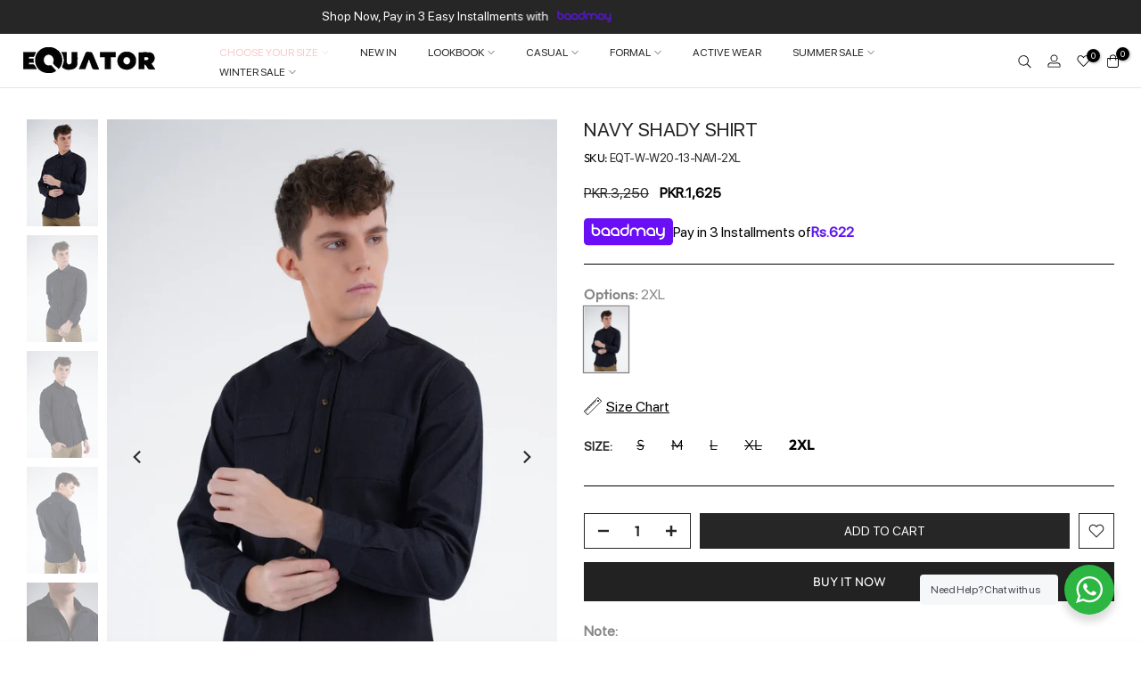

--- FILE ---
content_type: text/html; charset=utf-8
request_url: https://equatorstores.com/products/eqt-ts-sf21-21009-olive?view=a-configs
body_size: 5629
content:

<div id="theme-configs"><section id="shopify-section-template--20438612541684__main-qv" class="shopify-section t4s-section t4s-section-main t4s-section-main-product t4s_tp_flickity t4s-section-admn-fixed"><link href="//equatorstores.com/cdn/shop/t/43/assets/pre_flickityt4s.min.css?v=80452565481494416591759907661" rel="stylesheet" type="text/css" media="all" />
  <link href="//equatorstores.com/cdn/shop/t/43/assets/slider-settings.css?v=46721434436777892401759907661" rel="stylesheet" type="text/css" media="all" />
  <link href="//equatorstores.com/cdn/shop/t/43/assets/main-product.css?v=144722079762151494321759907661" rel="stylesheet" type="text/css" media="all" />
  <link href="//equatorstores.com/cdn/shop/t/43/assets/qv-product.css?v=61730956059818974521759907661" rel="stylesheet" type="text/css" media="all" />
  <style>.t4s-drawer[aria-hidden=false] { z-index: 2000; }</style>
  
  <div class="t4s-container- t4s-product-quick-view t4s-product-media__without_thumbnails t4s-product-thumb-size__">
    <div data-product-featured='{"id":"6972913746098", "disableSwatch":false, "media": true,"enableHistoryState": false, "formID": "#product-form-6972913746098template--20438612541684__main-qv", "removeSoldout":false, "changeVariantByImg":true, "isNoPick":false,"hasSoldoutUnavailable":true,"enable_zoom_click_mb":null,"main_click":"null","canMediaGroup":false,"isGrouped":false,"available":false, "customBadge":null, "customBadgeHandle":null,"dateStart":1629787360, "compare_at_price":165000,"price":82500, "isPreoder":false, "showFirstMedia":false }' class="t4s-row t4s-row__product is-zoom-type__" data-t4s-zoom-main>
      <div class="t4s-col-md-6 t4s-col-12 t4s-col-item t4s-product__media-wrapper"><link href="//equatorstores.com/cdn/shop/t/43/assets/slider-settings.css?v=46721434436777892401759907661" rel="stylesheet" type="text/css" media="all" />
            <div class="t4s-row t4s-g-0 t4s-gx-10 t4s-gx-lg-20">
              <div data-product-single-media-group class="t4s-col-12 t4s-col-item">
                <div data-t4s-gallery- data-main-media data-t4s-thumb-true class="t4s-row t4s-g-0 t4s-slide-eff-fade flickityt4s t4s_ratioadapt t4s_position_8 t4s_cover t4s-flicky-slider  t4s-slider-btn-true t4s-slider-btn-style-outline t4s-slider-btn-round t4s-slider-btn-small t4s-slider-btn-cl-dark t4s-slider-btn-vi-always t4s-slider-btn-hidden-mobile-false" data-flickityt4s-js='{"t4sid": "template--20438612541684__main-qv", "status": true, "checkVisibility": false, "cellSelector": "[data-main-slide]:not(.is--media-hide)","isFilter":false,"imagesLoaded": 0,"adaptiveHeight": 1, "contain": 1, "groupCells": "100%", "dragThreshold" : 6, "cellAlign": "left","wrapAround": true,"prevNextButtons": true,"percentPosition": 1,"pageDots": false, "autoPlay" : 0, "pauseAutoPlayOnHover" : true }'><div data-product-single-media-wrapper data-main-slide class="t4s-col-12 t4s-col-item t4s-product__media-item " data-media-id="22856686436530" data-nt-media-id="template--20438612541684__main-qv-22856686436530" data-media-type="image" data-grname="" data-grpvl="">
	<div data-t4s-gallery--open class="t4s_ratio t4s-product__media is-pswp-disable" style="--aspect-ratioapt:0.6666666666666666;--mw-media:2000px">
		<noscript><img src="//equatorstores.com/cdn/shop/products/EQT-TS-SF21-21009-OLIVE_2.jpg?v=1755096895&amp;width=720" alt="&quot;Confidence T-Shirt &quot; Equator" srcset="//equatorstores.com/cdn/shop/products/EQT-TS-SF21-21009-OLIVE_2.jpg?v=1755096895&amp;width=288 288w, //equatorstores.com/cdn/shop/products/EQT-TS-SF21-21009-OLIVE_2.jpg?v=1755096895&amp;width=576 576w" width="720" height="1080" loading="lazy" class="t4s-img-noscript" sizes="(min-width: 1500px) 1500px, (min-width: 750px) calc((100vw - 11.5rem) / 2), calc(100vw - 4rem)"></noscript>
	   <img data-master="//equatorstores.com/cdn/shop/products/EQT-TS-SF21-21009-OLIVE_2.jpg?v=1755096895" class="lazyloadt4s t4s-lz--fadeIn" data-src="//equatorstores.com/cdn/shop/products/EQT-TS-SF21-21009-OLIVE_2.jpg?v=1755096895&width=1" data-widths="[100,200,400,600,700,800,900,1000,1200,1400,1600]" data-optimumx="2" data-sizes="auto" src="data:image/svg+xml,%3Csvg%20viewBox%3D%220%200%202000%203000%22%20xmlns%3D%22http%3A%2F%2Fwww.w3.org%2F2000%2Fsvg%22%3E%3C%2Fsvg%3E" width="2000" height="3000" alt="&quot;Confidence T-Shirt &quot; Equator">
	   <span class="lazyloadt4s-loader"></span>
	</div>
</div><div data-product-single-media-wrapper data-main-slide class="t4s-col-12 t4s-col-item t4s-product__media-item " data-media-id="22856686370994" data-nt-media-id="template--20438612541684__main-qv-22856686370994" data-media-type="image" data-grname="" data-grpvl="">
	<div data-t4s-gallery--open class="t4s_ratio t4s-product__media is-pswp-disable" style="--aspect-ratioapt:0.6666666666666666;--mw-media:2000px">
		<noscript><img src="//equatorstores.com/cdn/shop/products/EQT-TS-SF21-21009-OLIVE_1.jpg?v=1755096895&amp;width=720" alt="&quot;Confidence T-Shirt &quot; Equator" srcset="//equatorstores.com/cdn/shop/products/EQT-TS-SF21-21009-OLIVE_1.jpg?v=1755096895&amp;width=288 288w, //equatorstores.com/cdn/shop/products/EQT-TS-SF21-21009-OLIVE_1.jpg?v=1755096895&amp;width=576 576w" width="720" height="1080" loading="lazy" class="t4s-img-noscript" sizes="(min-width: 1500px) 1500px, (min-width: 750px) calc((100vw - 11.5rem) / 2), calc(100vw - 4rem)"></noscript>
	   <img data-master="//equatorstores.com/cdn/shop/products/EQT-TS-SF21-21009-OLIVE_1.jpg?v=1755096895" class="lazyloadt4s t4s-lz--fadeIn" data-src="//equatorstores.com/cdn/shop/products/EQT-TS-SF21-21009-OLIVE_1.jpg?v=1755096895&width=1" data-widths="[100,200,400,600,700,800,900,1000,1200,1400,1600]" data-optimumx="2" data-sizes="auto" src="data:image/svg+xml,%3Csvg%20viewBox%3D%220%200%202000%203000%22%20xmlns%3D%22http%3A%2F%2Fwww.w3.org%2F2000%2Fsvg%22%3E%3C%2Fsvg%3E" width="2000" height="3000" alt="&quot;Confidence T-Shirt &quot; Equator">
	   <span class="lazyloadt4s-loader"></span>
	</div>
</div><div data-product-single-media-wrapper data-main-slide class="t4s-col-12 t4s-col-item t4s-product__media-item " data-media-id="22856686403762" data-nt-media-id="template--20438612541684__main-qv-22856686403762" data-media-type="image" data-grname="" data-grpvl="">
	<div data-t4s-gallery--open class="t4s_ratio t4s-product__media is-pswp-disable" style="--aspect-ratioapt:0.6666666666666666;--mw-media:2000px">
		<noscript><img src="//equatorstores.com/cdn/shop/products/EQT-TS-SF21-21009-OLIVE_3.jpg?v=1755096895&amp;width=720" alt="&quot;Confidence T-Shirt &quot; Equator" srcset="//equatorstores.com/cdn/shop/products/EQT-TS-SF21-21009-OLIVE_3.jpg?v=1755096895&amp;width=288 288w, //equatorstores.com/cdn/shop/products/EQT-TS-SF21-21009-OLIVE_3.jpg?v=1755096895&amp;width=576 576w" width="720" height="1080" loading="lazy" class="t4s-img-noscript" sizes="(min-width: 1500px) 1500px, (min-width: 750px) calc((100vw - 11.5rem) / 2), calc(100vw - 4rem)"></noscript>
	   <img data-master="//equatorstores.com/cdn/shop/products/EQT-TS-SF21-21009-OLIVE_3.jpg?v=1755096895" class="lazyloadt4s t4s-lz--fadeIn" data-src="//equatorstores.com/cdn/shop/products/EQT-TS-SF21-21009-OLIVE_3.jpg?v=1755096895&width=1" data-widths="[100,200,400,600,700,800,900,1000,1200,1400,1600]" data-optimumx="2" data-sizes="auto" src="data:image/svg+xml,%3Csvg%20viewBox%3D%220%200%202000%203000%22%20xmlns%3D%22http%3A%2F%2Fwww.w3.org%2F2000%2Fsvg%22%3E%3C%2Fsvg%3E" width="2000" height="3000" alt="&quot;Confidence T-Shirt &quot; Equator">
	   <span class="lazyloadt4s-loader"></span>
	</div>
</div></div>
                <div data-product-single-badge data-sort="sale,new,soldout,preOrder,custom" class="t4s-single-product-badge lazyloadt4s t4s-pa t4s-pe-none t4s-op-0" data-rendert4s="css://equatorstores.com/cdn/shop/t/43/assets/single-pr-badge.css?v=8070179643820959801759907661"></div>
              </div></div></div>
      <div data-t4s-zoom-info class="t4s-col-md-6 t4s-col-12 t4s-col-item t4s-product__info-wrapper t4s-pr">
        <div id="product-zoom-template--20438612541684__main-qv" class="t4s-product__zoom-wrapper"></div>
        <div id="ProductInfo-template--template--20438612541684__main-qv__main" data-t4s-scroll-me class="t4s-product__info-container t4s-op-0 t4s-current-scrollbar"><h1 class="t4s-product__title" style="--title-family:var(--font-family-1);--title-style:none;--title-size:16px;--title-weight:600;--title-line-height:1;--title-spacing:0px;--title-color:#222222;--title-color-hover:#56cfe1;" ><a href="/products/eqt-ts-sf21-21009-olive">&quot;Confidence T-Shirt &quot;</a></h1><div class="t4s-product__price-review" style="--price-size:22px;--price-weight:400;--price-color:#696969;--price-sale-color:#ec0101;">
<div class="t4s-product-price"data-pr-price data-product-price data-saletype="0" ><del>PKR.1,650</del> <ins>PKR.825</ins>
</div><a href="#t4s-tab-reviewtemplate--20438612541684__main-qv" class="t4s-product__review t4s-d-inline-block"><div class="review-widget"><ryviu-widget-total reviews_data="" product_id="6972913746098" handle="eqt-ts-sf21-21009-olive"></ryviu-widget-total></div></a></div><div class="t4s-product__policies t4s-rte" data-product-policies><a href="/policies/shipping-policy">Shipping</a> calculated at checkout.
</div><style>
                  product-description .t4s-hidden{
                    display:none;
                  }
                  product-description .t4s-product__description{
                    transition: all .25s ease;
                  }
                  product-description.is--less .t4s-rl-text{
                    display: block;
                  }
                  product-description.is--less .t4s-rm-text{
                    display: none;
                  }
                  product-description.is--less .t4s-full-des{
                    display: block;
                  }
                  product-description.is--less .t4s-short-des{
                    display: none;
                  }
                </style><div class="t4s-product-info__item t4s-product__description">
                      <div class="t4s-rte">
                        <p>Go kalles this summer with this vintage navy and white striped v-neck t-shirt from the Nike. Perfect for pairing with denim and white kicks for a stylish kalles vibe.</p>
                      </div>
                    </div><script type="text/javascript">
                  // product description - readmore
                  class ProductDescription extends HTMLElement{
                    constructor(){
                      super();
                      this.lm_btn = this.querySelector('.t4s-pr-des-rm');
                      if(!this.lm_btn) return;
                      
                      this.lm_btn.addEventListener('click',()=>{
                        this.classList.toggle('is--less');
                      })
                    }
                  }
                  customElements.define('product-description',ProductDescription);
                </script><div class="t4s-product-form__variants is-no-pick__false  is-remove-soldout-false is-btn-full-width__false is-btn-atc-txt-3 is-btn-ck-txt-3 is--fist-ratio-false" style=" --wishlist-color: #222222;--wishlist-hover-color: #56cfe1;--wishlist-active-color: #e81e1e;--compare-color: #222222;--compare-hover-color: #56cfe1;--compare-active-color: #222222;" >
  <div data-callBackVariant id="t4s-callBackVariantproduct-form-6972913746098template--20438612541684__main-qv"><form method="post" action="/cart/add" id="product-form-6972913746098template--20438612541684__main-qv" accept-charset="UTF-8" class="t4s-form__product has--form__swatch is--main-sticky" enctype="multipart/form-data" data-productid="6972913746098" novalidate="novalidate" data-type="add-to-cart-form" data-disable-swatch="false"><input type="hidden" name="form_type" value="product" /><input type="hidden" name="utf8" value="✓" /><link href="//equatorstores.com/cdn/shop/t/43/assets/swatch.css?v=17053585116627706871759907661" rel="stylesheet" type="text/css" media="all" />
        <select name="id" id="product-select-6972913746098template--20438612541684__main-qv" class="t4s-product__select t4s-d-none"><option value="40800471580850" data-mdid="null" data-incoming="false" data-inventoryQuantity="0" data-inventoryPolicy="deny" data-nextIncomingDate="" class="is--sold-out">S</option><option value="40800471613618" data-mdid="null" data-incoming="false" data-inventoryQuantity="0" data-inventoryPolicy="deny" data-nextIncomingDate="" class="is--sold-out">M</option><option value="40800471646386" data-mdid="null" data-incoming="false" data-inventoryQuantity="0" data-inventoryPolicy="deny" data-nextIncomingDate="" class="is--sold-out">L</option><option value="40800471679154" data-mdid="null" data-incoming="false" data-inventoryQuantity="0" data-inventoryPolicy="deny" data-nextIncomingDate="" class="is--sold-out">XL</option></select>

        <div class="t4s-swatch t4s-color-mode__color is-sw-cl__round t4s-color-size__medium t4s-selector-mode__circle"><div data-swatch-option data-id="0" class="t4s-swatch__option is-t4s-name__size">
                <h4 class="t4s-swatch__title"><span>Size: <span data-current-value class="t4s-dib t4s-swatch__current">S</span></span></h4>
                <div class="t4s-swatch__list"><div data-swatch-item class="t4s-swatch__item is--selected" data-value="S">S</div><div data-swatch-item class="t4s-swatch__item" data-value="M">M</div><div data-swatch-item class="t4s-swatch__item" data-value="L">L</div><div data-swatch-item class="t4s-swatch__item" data-value="XL">XL</div></div>
              </div></div><link href="//equatorstores.com/cdn/shop/t/43/assets/button-style.css?v=14170491694111950561759907661" rel="stylesheet" type="text/css" media="all" />
      <link href="//equatorstores.com/cdn/shop/t/43/assets/custom-effect.css?v=95852894293946033061759907661" rel="stylesheet" media="print" onload="this.media='all'"><div class="t4s-product-form__buttons" style="--pr-btn-round:40px;">
        <div class="t4s-d-flex t4s-flex-wrap"><input type="hidden" name="quantity" value="1"><!-- render t4s_wis_cp.liquid --><a href="/products/eqt-ts-sf21-21009-olive" data-tooltip="top" data-id="6972913746098" rel="nofollow" class="t4s-product-form__btn t4s-pr-wishlist" data-action-wishlist><span class="t4s-svg-pr-icon"><svg viewBox="0 0 24 24"><use xlink:href="#t4s-icon-wis"></use></svg></span><span class="t4s-text-pr">Add to Wishlist</span></a><button data-animation-atc='{ "ani":"t4s-ani-tada","time":6000 }' type="submit" name="add" data-atc-form class="t4s-product-form__submit t4s-btn t4s-btn-base t4s-btn-style-default t4s-btn-color-primary t4s-w-100 t4s-justify-content-center  t4s-btn-effect-sweep-to-bottom t4s-btn-loading__svg" aria-disabled="true" disabled="disabled"><span class="t4s-btn-atc_text">Out of stock</span>
              <span class="t4s-loading__spinner" hidden>
                <svg width="16" height="16" hidden class="t4s-svg-spinner" focusable="false" role="presentation" viewBox="0 0 66 66" xmlns="http://www.w3.org/2000/svg"><circle class="t4s-path" fill="none" stroke-width="6" cx="33" cy="33" r="30"></circle></svg>
              </span>
            </button></div><button data-class="t4s-mfp-btn-close-inline" data-id="t4s-pr-popup__notify-stock" data-storageid="notify-stock40800471580850" data-mfp-src data-open-mfp-ajax class="t4s-pr__notify-stock" type="button" data-notify-stock-btn data-variant-id="40800471580850" data-root-url="/">Notify Me When Available</button></div><input type="hidden" name="product-id" value="6972913746098" /><input type="hidden" name="section-id" value="template--20438612541684__main-qv" /></form><script type="application/json" class="pr_variants_json">[{"id":40800471580850,"title":"S","option1":"S","option2":null,"option3":null,"sku":"EQT-TS-SF21-21009-OLIVE-S","requires_shipping":true,"taxable":true,"featured_image":null,"available":false,"name":"\"Confidence T-Shirt \" - S","public_title":"S","options":["S"],"price":82500,"weight":100,"compare_at_price":165000,"inventory_management":"shopify","barcode":"109723","requires_selling_plan":false,"selling_plan_allocations":[]},{"id":40800471613618,"title":"M","option1":"M","option2":null,"option3":null,"sku":"EQT-TS-SF21-21009-OLIVE-M","requires_shipping":true,"taxable":true,"featured_image":null,"available":false,"name":"\"Confidence T-Shirt \" - M","public_title":"M","options":["M"],"price":82500,"weight":100,"compare_at_price":165000,"inventory_management":"shopify","barcode":"109724","requires_selling_plan":false,"selling_plan_allocations":[]},{"id":40800471646386,"title":"L","option1":"L","option2":null,"option3":null,"sku":"EQT-TS-SF21-21009-OLIVE-L","requires_shipping":true,"taxable":true,"featured_image":null,"available":false,"name":"\"Confidence T-Shirt \" - L","public_title":"L","options":["L"],"price":82500,"weight":100,"compare_at_price":165000,"inventory_management":"shopify","barcode":"109725","requires_selling_plan":false,"selling_plan_allocations":[]},{"id":40800471679154,"title":"XL","option1":"XL","option2":null,"option3":null,"sku":"EQT-TS-SF21-21009-OLIVE-XL","requires_shipping":true,"taxable":true,"featured_image":null,"available":false,"name":"\"Confidence T-Shirt \" - XL","public_title":"XL","options":["XL"],"price":82500,"weight":100,"compare_at_price":165000,"inventory_management":"shopify","barcode":"109726","requires_selling_plan":false,"selling_plan_allocations":[]}]</script>
      <script type="application/json" class="pr_options_json">[{"name":"Size","position":1,"values":["S","M","L","XL"]}]</script><link href="//equatorstores.com/cdn/shop/t/43/assets/ani-atc.min.css?v=133055140748028101731759907661" rel="stylesheet" media="print" onload="this.media='all'"></div>
</div><div class="t4s-extra-link" ><a class="t4s-ch" data-no-instant rel="nofollow" href="/products/eqt-ts-sf21-21009-olive" data-class="t4s-mfp-btn-close-inline" data-id="t4s-pr-popup__contact" data-storageid="contact_product6972913746098" data-open-mfp-ajax data-style="max-width:570px" data-mfp-src="/products/eqt-ts-sf21-21009-olive/?section_id=ajax_popup" data-phone='true'>Ask a Question</a></div><div class="t4s-product_meta" ><div class="t4s-option-wrapper">Size: <span class="t4s-productMeta__value t4s-option-value t4s-csecondary t4s-dib">S, M, L, XL</span></div><div class="t4s-sku-wrapper" data-product-sku>SKU: <span class="t4s-productMeta__value t4s-sku-value t4s-csecondary" data-product__sku-number>EQT-TS-SF21-21009-OLIVE-S</span></div><div data-product-available class="t4s-available-wrapper">Availability: <span class="t4s-productMeta__value t4s-available-value">
                    <span data-available-status class="t4s-available-status t4s-csecondary t4s-dib  t4s-dn">
                      <span data-instock-status class="">In Stock</span>
                      <span data-preorder-status class="t4s-dn">Pre order</span>
                    </span>
                    <span data-soldout-status class="t4s-soldout-status t4s-csecondary t4s-dib">Out of stock</span>
                    </span></div></div><div class="t4s-product_social-share t4s-text-start" ><link href="//equatorstores.com/cdn/shop/t/43/assets/icon-social.css?v=76950054417889237641759907661" rel="stylesheet" type="text/css" media="all" />
                  <div class="t4s-product__social t4s-socials-block t4s-setts-color-true social-main-qv-6" style="--cl:#222222;--bg-cl:#56cfe1;--mgb: px;--mgb-mb: px; --bd-radius:0px;"><div class="t4s-socials t4s-socials-style-1 t4s-socials-size-extra_small t4s-setts-color-true t4s-row t4s-gx-md-20 t4s-gy-md-5 t4s-gx-6 t4s-gy-2"><div class="t4s-col-item t4s-col-auto">
     <a title='Share on Facebook' data-no-instant rel="noopener noreferrer nofollow" href="https://www.facebook.com/sharer/sharer.php?u=https://equatorstores.com/products/eqt-ts-sf21-21009-olive" target="_blank" class="facebook" data-tooltip="top"><svg class=" t4s-icon-facebook" role="presentation" viewBox="0 0 320 512"><path d="M279.14 288l14.22-92.66h-88.91v-60.13c0-25.35 12.42-50.06 52.24-50.06h40.42V6.26S260.43 0 225.36 0c-73.22 0-121.08 44.38-121.08 124.72v70.62H22.89V288h81.39v224h100.17V288z"/></svg></a>
    </div><div class="t4s-col-item t4s-col-auto">
          <a title='Share on Pinterest' data-no-instant rel="noopener noreferrer nofollow" href="http://pinterest.com/pin/create/button/?url=https://equatorstores.com/products/eqt-ts-sf21-21009-olive&amp;media=http://equatorstores.com/cdn/shop/products/EQT-TS-SF21-21009-OLIVE_2.jpg?crop=center&height=1024&v=1755096895&width=1024&amp;description=%22Confidence%20T-Shirt%20%22" target="_blank" class="pinterest" data-tooltip="top"><svg class=" t4s-icon-pinterest" role="presentation" viewBox="0 0 384 512"><path d="M204 6.5C101.4 6.5 0 74.9 0 185.6 0 256 39.6 296 63.6 296c9.9 0 15.6-27.6 15.6-35.4 0-9.3-23.7-29.1-23.7-67.8 0-80.4 61.2-137.4 140.4-137.4 68.1 0 118.5 38.7 118.5 109.8 0 53.1-21.3 152.7-90.3 152.7-24.9 0-46.2-18-46.2-43.8 0-37.8 26.4-74.4 26.4-113.4 0-66.2-93.9-54.2-93.9 25.8 0 16.8 2.1 35.4 9.6 50.7-13.8 59.4-42 147.9-42 209.1 0 18.9 2.7 37.5 4.5 56.4 3.4 3.8 1.7 3.4 6.9 1.5 50.4-69 48.6-82.5 71.4-172.8 12.3 23.4 44.1 36 69.3 36 106.2 0 153.9-103.5 153.9-196.8C384 71.3 298.2 6.5 204 6.5z"/></svg></a>
        </div><div class="t4s-col-item t4s-col-auto">
          <a title='Share on Email' data-no-instant rel="noopener noreferrer nofollow" href="mailto:?subject=%22Confidence%20T-Shirt%20%22&amp;body=https://equatorstores.com/products/eqt-ts-sf21-21009-olive" target="_blank" class="email" data-tooltip="top"><svg class=" t4s-icon-mail" role="presentation" viewBox="0 0 512 512"><path d="M464 64C490.5 64 512 85.49 512 112C512 127.1 504.9 141.3 492.8 150.4L275.2 313.6C263.8 322.1 248.2 322.1 236.8 313.6L19.2 150.4C7.113 141.3 0 127.1 0 112C0 85.49 21.49 64 48 64H464zM217.6 339.2C240.4 356.3 271.6 356.3 294.4 339.2L512 176V384C512 419.3 483.3 448 448 448H64C28.65 448 0 419.3 0 384V176L217.6 339.2z"/></svg></a>
        </div></div>

</div></div></div>
      </div>
    </div> 
  </div></section><section id="shopify-section-template--20438612541684__main-qs" class="shopify-section t4s-section t4s-section-main t4s-section-main-product t4s-section-admn-fixed"><link href="//equatorstores.com/cdn/shop/t/43/assets/qs-product.css?v=50939258268664603201759907661" rel="stylesheet" type="text/css" media="all" />

<div class="t4s-product-quick-shop" data-product-featured='{"id":"6972913746098", "isQuickShopForm": true, "disableSwatch":false, "media": true,"enableHistoryState": false, "formID": "#product-form-6972913746098template--20438612541684__main-qs", "removeSoldout":false, "changeVariantByImg":true, "isNoPick":false,"hasSoldoutUnavailable":true,"enable_zoom_click_mb":false,"main_click":"none","canMediaGroup":false,"isGrouped":false,"hasIsotope":false,"available":false, "customBadge":null, "customBadgeHandle":null,"dateStart":1629787360, "compare_at_price":165000,"price":82500, "isPreoder":false }'>
    <div class="t4s-product-qs-inner"><h1 class="t4s-product-qs__title" style="--title-family:var(--font-family-1);--title-style:none;--title-size:16px;--title-weight:600;--title-line-height:1;--title-spacing:0px;--title-color:#222222;--title-color-hover:#56cfe1;" ><a href="/products/eqt-ts-sf21-21009-olive">"Confidence T-Shirt "</a></h1><div class="t4s-product-qs__price" style="--price-size:22px;--price-weight:400;--price-color:#696969;--price-sale-color:#ec0101;">
<div class="t4s-product-price"data-pr-price data-product-price data-saletype="2" ><del>PKR.1,650</del> <ins>PKR.825</ins>
 <span class="t4s-badge-price">SAVE PKR.825</span>
</div></div><div class="t4s-product-form__variants is-no-pick__false  is-remove-soldout-false is-btn-full-width__ is-btn-atc-txt-3 is-btn-ck-txt-3 is--fist-ratio-false" style=" --wishlist-color: #222222;--wishlist-hover-color: #56cfe1;--wishlist-active-color: #e81e1e;--compare-color: #222222;--compare-hover-color: #56cfe1;--compare-active-color: #222222;" >
  <div data-callBackVariant id="t4s-callBackVariantproduct-form-6972913746098template--20438612541684__main-qs"><form method="post" action="/cart/add" id="product-form-6972913746098template--20438612541684__main-qs" accept-charset="UTF-8" class="t4s-form__product has--form__swatch is--main-sticky" enctype="multipart/form-data" data-productid="6972913746098" novalidate="novalidate" data-type="add-to-cart-form" data-disable-swatch="false"><input type="hidden" name="form_type" value="product" /><input type="hidden" name="utf8" value="✓" /><link href="//equatorstores.com/cdn/shop/t/43/assets/swatch.css?v=17053585116627706871759907661" rel="stylesheet" type="text/css" media="all" />
        <select name="id" id="product-select-6972913746098template--20438612541684__main-qs" class="t4s-product__select t4s-d-none"><option value="40800471580850" data-mdid="null" data-incoming="false" data-inventoryQuantity="0" data-inventoryPolicy="deny" data-nextIncomingDate="" class="is--sold-out">S</option><option value="40800471613618" data-mdid="null" data-incoming="false" data-inventoryQuantity="0" data-inventoryPolicy="deny" data-nextIncomingDate="" class="is--sold-out">M</option><option value="40800471646386" data-mdid="null" data-incoming="false" data-inventoryQuantity="0" data-inventoryPolicy="deny" data-nextIncomingDate="" class="is--sold-out">L</option><option value="40800471679154" data-mdid="null" data-incoming="false" data-inventoryQuantity="0" data-inventoryPolicy="deny" data-nextIncomingDate="" class="is--sold-out">XL</option></select>

        <div class="t4s-swatch t4s-color-mode__variant_image t4s-color-size__large t4s-selector-mode__block"><div data-swatch-option data-id="0" class="t4s-swatch__option is-t4s-name__size">
                <h4 class="t4s-swatch__title"><span>Size: <span data-current-value class="t4s-dib t4s-swatch__current">S</span></span></h4>
                <div class="t4s-swatch__list"><div data-swatch-item class="t4s-swatch__item is--selected" data-value="S">S</div><div data-swatch-item class="t4s-swatch__item" data-value="M">M</div><div data-swatch-item class="t4s-swatch__item" data-value="L">L</div><div data-swatch-item class="t4s-swatch__item" data-value="XL">XL</div></div>
              </div></div><link href="//equatorstores.com/cdn/shop/t/43/assets/button-style.css?v=14170491694111950561759907661" rel="stylesheet" type="text/css" media="all" />
      <link href="//equatorstores.com/cdn/shop/t/43/assets/custom-effect.css?v=95852894293946033061759907661" rel="stylesheet" media="print" onload="this.media='all'"><div class="t4s-product-form__buttons" style="--pr-btn-round:40px;">
        <div class="t4s-d-flex t4s-flex-wrap"><input type="hidden" name="quantity" value="1"><!-- render t4s_wis_cp.liquid --><a href="/products/eqt-ts-sf21-21009-olive" data-tooltip="top" data-id="6972913746098" rel="nofollow" class="t4s-product-form__btn t4s-pr-wishlist" data-action-wishlist><span class="t4s-svg-pr-icon"><svg viewBox="0 0 24 24"><use xlink:href="#t4s-icon-wis"></use></svg></span><span class="t4s-text-pr">Add to Wishlist</span></a><button data-animation-atc='{ "ani":"t4s-ani-shake","time":3000 }' type="submit" name="add" data-atc-form class="t4s-product-form__submit t4s-btn t4s-btn-base t4s-btn-style-default t4s-btn-color-primary t4s-w-100 t4s-justify-content-center  t4s-btn-effect-sweep-to-top t4s-btn-loading__svg" aria-disabled="true" disabled="disabled"><span class="t4s-btn-atc_text">Out of stock</span>
              <span class="t4s-loading__spinner" hidden>
                <svg width="16" height="16" hidden class="t4s-svg-spinner" focusable="false" role="presentation" viewBox="0 0 66 66" xmlns="http://www.w3.org/2000/svg"><circle class="t4s-path" fill="none" stroke-width="6" cx="33" cy="33" r="30"></circle></svg>
              </span>
            </button></div><button data-class="t4s-mfp-btn-close-inline" data-id="t4s-pr-popup__notify-stock" data-storageid="notify-stock40800471580850" data-mfp-src data-open-mfp-ajax class="t4s-pr__notify-stock" type="button" data-notify-stock-btn data-variant-id="40800471580850" data-root-url="/">Notify Me When Available</button></div><input type="hidden" name="product-id" value="6972913746098" /><input type="hidden" name="section-id" value="template--20438612541684__main-qs" /></form><script type="application/json" class="pr_variants_json">[{"id":40800471580850,"title":"S","option1":"S","option2":null,"option3":null,"sku":"EQT-TS-SF21-21009-OLIVE-S","requires_shipping":true,"taxable":true,"featured_image":null,"available":false,"name":"\"Confidence T-Shirt \" - S","public_title":"S","options":["S"],"price":82500,"weight":100,"compare_at_price":165000,"inventory_management":"shopify","barcode":"109723","requires_selling_plan":false,"selling_plan_allocations":[]},{"id":40800471613618,"title":"M","option1":"M","option2":null,"option3":null,"sku":"EQT-TS-SF21-21009-OLIVE-M","requires_shipping":true,"taxable":true,"featured_image":null,"available":false,"name":"\"Confidence T-Shirt \" - M","public_title":"M","options":["M"],"price":82500,"weight":100,"compare_at_price":165000,"inventory_management":"shopify","barcode":"109724","requires_selling_plan":false,"selling_plan_allocations":[]},{"id":40800471646386,"title":"L","option1":"L","option2":null,"option3":null,"sku":"EQT-TS-SF21-21009-OLIVE-L","requires_shipping":true,"taxable":true,"featured_image":null,"available":false,"name":"\"Confidence T-Shirt \" - L","public_title":"L","options":["L"],"price":82500,"weight":100,"compare_at_price":165000,"inventory_management":"shopify","barcode":"109725","requires_selling_plan":false,"selling_plan_allocations":[]},{"id":40800471679154,"title":"XL","option1":"XL","option2":null,"option3":null,"sku":"EQT-TS-SF21-21009-OLIVE-XL","requires_shipping":true,"taxable":true,"featured_image":null,"available":false,"name":"\"Confidence T-Shirt \" - XL","public_title":"XL","options":["XL"],"price":82500,"weight":100,"compare_at_price":165000,"inventory_management":"shopify","barcode":"109726","requires_selling_plan":false,"selling_plan_allocations":[]}]</script>
      <script type="application/json" class="pr_options_json">[{"name":"Size","position":1,"values":["S","M","L","XL"]}]</script><link href="//equatorstores.com/cdn/shop/t/43/assets/ani-atc.min.css?v=133055140748028101731759907661" rel="stylesheet" media="print" onload="this.media='all'"></div>
</div></div>
</div></section></div>


--- FILE ---
content_type: text/html; charset=utf-8
request_url: https://equatorstores.com/?section_id=mini_cart
body_size: 12101
content:
<div id="shopify-section-mini_cart" class="shopify-section"><link href="//equatorstores.com/cdn/shop/t/43/assets/button-style.css?v=14170491694111950561759907661" rel="stylesheet" type="text/css" media="all" />
<link href="//equatorstores.com/cdn/shop/t/43/assets/custom-effect.css?v=95852894293946033061759907661" rel="stylesheet" media="print" onload="this.media='all'"><svg class="t4s-d-none">
<symbol id="icon-cart-remove" viewBox="0 0 24 24" stroke="currentColor" fill="none" stroke-linecap="round" stroke-linejoin="round">
  <polyline points="3 6 5 6 21 6"></polyline><path d="M19 6v14a2 2 0 0 1-2 2H7a2 2 0 0 1-2-2V6m3 0V4a2 2 0 0 1 2-2h4a2 2 0 0 1 2 2v2"></path><line x1="10" y1="11" x2="10" y2="17"></line><line x1="14" y1="11" x2="14" y2="17"></line>
</symbol>
<symbol id="icon-cart-edit" viewBox="0 0 24 24" stroke="currentColor" fill="none" stroke-linecap="round" stroke-linejoin="round">
  <path d="M11 4H4a2 2 0 0 0-2 2v14a2 2 0 0 0 2 2h14a2 2 0 0 0 2-2v-7"></path><path d="M18.5 2.5a2.121 2.121 0 0 1 3 3L12 15l-4 1 1-4 9.5-9.5z"></path>
</symbol>
<symbol id="icon-cart-tag" viewBox="0 0 448 512">
  <path d="M48 32H197.5C214.5 32 230.7 38.74 242.7 50.75L418.7 226.7C443.7 251.7 443.7 292.3 418.7 317.3L285.3 450.7C260.3 475.7 219.7 475.7 194.7 450.7L18.75 274.7C6.743 262.7 0 246.5 0 229.5V80C0 53.49 21.49 32 48 32L48 32zM112 176C129.7 176 144 161.7 144 144C144 126.3 129.7 112 112 112C94.33 112 80 126.3 80 144C80 161.7 94.33 176 112 176z"/>
</symbol>
<symbol id="icon-cart-spinner" viewBox="0 0 66 66">
  <circle class="t4s-path" fill="none" stroke-width="6" cx="33" cy="33" r="30"></circle>
</symbol>
<symbol id="icon-cart-check" viewBox="0 0 448 512">
  <path d="M443.3 100.7C449.6 106.9 449.6 117.1 443.3 123.3L171.3 395.3C165.1 401.6 154.9 401.6 148.7 395.3L4.686 251.3C-1.562 245.1-1.562 234.9 4.686 228.7C10.93 222.4 21.06 222.4 27.31 228.7L160 361.4L420.7 100.7C426.9 94.44 437.1 94.44 443.3 100.7H443.3z"/>
</symbol>
<symbol id="icon-cart-selected" viewBox="0 0 24 24">
<path d="M9 20l-7-7 3-3 4 4L19 4l3 3z"></path>
</symbol>
</svg><div class="t4s-drawer__header"><span>Shopping cart</span><button class="t4s-drawer__close" data-drawer-close aria-label="Close Cart"><svg class="t4s-iconsvg-close" role="presentation" viewBox="0 0 16 14"><path d="M15 0L1 14m14 0L1 0" stroke="currentColor" fill="none" fill-rule="evenodd"></path></svg></button></div><form action="/cart" method="post" novalidate class="t4s-drawer__wrap">
      <input type="hidden" data-cart-attr-rm name="attributes[collection_items_per_row]" value=""><div class="t4s-drawer__main">
      <div data-t4s-scroll-me class="t4s-drawer__scroll t4s-current-scrollbar">
         <div class="t4s-cookie-message t4s-dn">Enable cookies to use the shopping cart</div><div data-cart-items class="t4s-mini_cart__items t4s_ratioadapt t4s-product"><style>
                  #t4s-mini_cart .t4s-drawer__bottom {
                      opacity: 0;
                      -webkit-transform: translateY(45px);
                      transform: translateY(45px);
                      -webkit-transition: opacity .25s cubic-bezier(.25,.46,.45,.94),-webkit-transform .25s cubic-bezier(.25,.46,.45,.94);
                      transition: opacity .25s cubic-bezier(.25,.46,.45,.94),transform .25s cubic-bezier(.25,.46,.45,.94),-webkit-transform .25s cubic-bezier(.25,.46,.45,.94);
                   }
               </style> 
               <div class="t4s-mini_cart__emty">
                  <svg id="icon-cart-emty" widht="50" height="50" xmlns="http://www.w3.org/2000/svg" viewBox="0 0 576 512"><path d="M263.4 103.4C269.7 97.18 279.8 97.18 286.1 103.4L320 137.4L353.9 103.4C360.2 97.18 370.3 97.18 376.6 103.4C382.8 109.7 382.8 119.8 376.6 126.1L342.6 160L376.6 193.9C382.8 200.2 382.8 210.3 376.6 216.6C370.3 222.8 360.2 222.8 353.9 216.6L320 182.6L286.1 216.6C279.8 222.8 269.7 222.8 263.4 216.6C257.2 210.3 257.2 200.2 263.4 193.9L297.4 160L263.4 126.1C257.2 119.8 257.2 109.7 263.4 103.4zM80 0C87.47 0 93.95 5.17 95.6 12.45L100 32H541.8C562.1 32 578.3 52.25 572.6 72.66L518.6 264.7C514.7 278.5 502.1 288 487.8 288H158.2L172.8 352H496C504.8 352 512 359.2 512 368C512 376.8 504.8 384 496 384H160C152.5 384 146.1 378.8 144.4 371.5L67.23 32H16C7.164 32 0 24.84 0 16C0 7.164 7.164 0 16 0H80zM107.3 64L150.1 256H487.8L541.8 64H107.3zM128 456C128 425.1 153.1 400 184 400C214.9 400 240 425.1 240 456C240 486.9 214.9 512 184 512C153.1 512 128 486.9 128 456zM184 480C197.3 480 208 469.3 208 456C208 442.7 197.3 432 184 432C170.7 432 160 442.7 160 456C160 469.3 170.7 480 184 480zM512 456C512 486.9 486.9 512 456 512C425.1 512 400 486.9 400 456C400 425.1 425.1 400 456 400C486.9 400 512 425.1 512 456zM456 432C442.7 432 432 442.7 432 456C432 469.3 442.7 480 456 480C469.3 480 480 469.3 480 456C480 442.7 469.3 432 456 432z"/></svg>
                  <p>Your cart is empty.</p><p class="t4s-return-to-shop"><a data-loading-bar class="t4s-btn-cart__emty t4s-btn t4s-btn-base t4s-btn-style-default t4s-btn-color-primary t4s-btn-effect-fade t4s-justify-content-center t4s-truncate" href="/collections/all">Return To Shop</a></p></div></div><div data-cart-tools class="t4s-when-cart-emty t4s-mini_cart__tool t4s-mini_cart__tool_icon t4s-text-center"></div></div>
      </div>
      <div class="t4s-drawer__bottom">
         <div data-cart-discounts></div><div class="t4s-cart-total t4s-row t4s-gx-5 t4s-gy-0 t4s-align-items-center t4s-justify-content-between" >
                     <div class="t4s-col-auto"><strong>Subtotal:</strong></div>
                     <div data-cart-prices class="t4s-col-auto t4s-text-right"><div class="t4s-cart__totalPrice">PKR.0 PKR</div>
                     </div>
                  </div>

                
                
                  <style>
  .vbox-backdrop {
    display: block !important;
  }
  
  .baadmaysvg {
    visibility: visible;
  }
  
  /* Cart Drawer */
  .baadmay-gateway-wrapper.cartDrawer-widget {
    margin-bottom: 10px;
  }
  
  .cartDrawer-widget .logo-wrapper {
    display: inline-flex;
  }
  
  .cartDrawer-widget .logo-wrapper .baadmay-modal {
    display: inline-flex;
  }
  
  .cartDrawer-widget .baadmay-price {
    display: flex;
    justify-content: flex-start;
    align-items: center;
    gap: 5px;
  }
  
  .cartDrawer-widget .baadmay-price .baadmay-modal {
    display: inline-flex;
    text-decoration: none;
    font-weight: bolder;
    gap: 3px;
  }

  .cartDrawer-widget .baadmay-price .baadmay-modal p {
    color: #6016eb !important;
  }
  
  .cartDrawer-widget .baadmay-price .baadmay-modal * {
    margin: 0;
    line-height: 1;
  }
  
  .cartDrawer-widget .baadmay-price p {
    margin: 0;
    line-height: 1;
    font-size: 15.7px;
    color: #000;
  }
  
  .cartDrawer-widget .baadmay-para {
    display: flex;
    justify-content: flex-start;
    align-items: center;
    gap: 6px;
  }
  
  .cartDrawer-widget .logo-wrapper .baadmay-modal svg {
    width: 85px;
    height: auto;
  }

  @media screen and (max-width: 405px) {
    .cartDrawer-widget .baadmay-para {
      align-items: flex-start;
      flex-flow: column;
    }
    .cartDrawer-widget .baadmay-price p {
      font-size: 16px;
    }
  }

  /* Cart Page */
  .cartPage-widget {
    margin: 0 0 10px;
  }

  .cartPage-widget .baadmay-modal .baadmaysvg {
    width: 100px;
    height: auto;
  }

  .cartPage-widget .baadmay-para {
    display: flex;
    justify-content: flex-end;
    align-items: center;
    gap: 8px;
  }

  .cartPage-widget .baadmay-para .logo-wrapper {
    display: flex;
    justify-content: flex-end;
  }

  .cartPage-widget .baadmay-para .logo-wrapper .baadmay-modal {
    display: inline-flex;
  }

  .cartPage-widget .baadmay-para .baadmay-price {
    display: flex;
    justify-content: flex-end;
    align-items: center;
    gap: 4px;
    line-height: 1;
  }

  .cartPage-widget .baadmay-para .baadmay-price p {
    line-height: 1;
    color: #000;
    margin: 0;
  }

  .cartPage-widget .baadmay-para .baadmay-price a {
    display: flex;
    text-decoration: none;
    gap: 4px;
  }

  .cartPage-widget .baadmay-para .baadmay-price .baadmay-currency,
  .cartPage-widget .baadmay-para .baadmay-price a baadmaypricerre {
    color: #6016eb;
    font-weight: bolder;
  }

  @media screen and (max-width: 767px) {
    .cartPage-widget .baadmay-para {
      justify-content: center;
    }
    .cartPage-widget .baadmay-para .logo-wrapper .baadmay-modal svg {
      width: 100px;
      height: auto;
    }
  }

  @media screen and (max-width: 370px) {
    .cartPage-widget .baadmay-para {
      flex-flow: column;
    }
  }
</style>
<div class="baadmay-gateway-wrapper baadmay-cart cartDrawer-widget">
  <div class="baadmay-para">
    <div class="logo-wrapper">
      <a class="baadmay-modal" data-vbtype="inline" data-overlayclose="false" data-maxwidth="620px" href="#baadmay-content">
        <svg width="116" height="36" viewBox="0 0 116 36" fill="none" xmlns="http://www.w3.org/2000/svg" class="baadmaysvg">
  <g clip-path="url(#clip0_1_19)">
    <path d="M110.957 0H5.04348C2.25804 0 0 2.25804 0 5.04348V30.2609C0 33.0463 2.25804 35.3043 5.04348 35.3043H110.957C113.742 35.3043 116 33.0463 116 30.2609V5.04348C116 2.25804 113.742 0 110.957 0Z" fill="#690EF5" />
    <path d="M17.9335 12.5334C19.2758 13.1042 20.3455 14.1654 20.9208 15.497C21.2097 16.1855 21.3584 16.9239 21.3584 17.6697C21.3584 18.4155 21.2097 19.1539 20.9208 19.8424C20.6395 20.5107 20.2333 21.1201 19.7235 21.6384C19.2151 22.1528 18.61 22.5634 17.9423 22.8465C17.2481 23.1394 16.5006 23.2873 15.7462 23.2811C14.996 23.2854 14.2526 23.1375 13.562 22.8465C12.8851 22.5643 12.2702 22.154 11.7515 21.6384C11.2313 21.1237 10.815 20.5151 10.525 19.8453C10.2323 19.1599 10.0833 18.4227 10.087 17.6784V7.61447H12.3209V12.0989H15.7375C16.4918 12.0926 17.2394 12.2405 17.9335 12.5334ZM15.7375 21.0648C16.1898 21.0677 16.6379 20.979 17.0545 20.8042C17.6741 20.5452 18.2027 20.1104 18.5736 19.5542C18.9447 18.9979 19.1415 18.3453 19.1395 17.6784C19.1426 17.2288 19.0532 16.7832 18.8767 16.369C18.5305 15.5619 17.8827 14.9192 17.0691 14.5758C16.6525 14.4009 16.2044 14.3123 15.7522 14.315H12.3209V17.6784C12.3182 18.1311 12.4086 18.5797 12.5867 18.9965C12.8454 19.6127 13.2833 20.1386 13.8445 20.5069C14.4056 20.8753 15.0646 21.0696 15.7375 21.0648Z" fill="white" />
    <path d="M28.1659 12.0522C28.9206 12.0478 29.6681 12.1977 30.3619 12.4926C31.7032 13.062 32.7726 14.1209 33.3492 15.4503C33.6448 16.1399 33.7938 16.8824 33.7873 17.6317V23.2344H28.1659C27.4147 23.2383 26.6704 23.0906 25.9787 22.7998C24.6153 22.2276 23.5302 21.1511 22.9534 19.7986C22.6646 19.1101 22.5159 18.3716 22.5159 17.6259C22.5159 16.8801 22.6646 16.1418 22.9534 15.4532C23.2411 14.792 23.6545 14.1921 24.1711 13.6861C24.6924 13.1786 25.3057 12.7736 25.9787 12.4926C26.67 12.1999 27.4142 12.05 28.1659 12.0522ZM31.5533 21.0327V17.6317C31.5564 17.182 31.467 16.7365 31.2905 16.3223C30.9485 15.5103 30.2997 14.8636 29.4829 14.5204C29.0663 14.3455 28.6182 14.2569 28.1659 14.2597C27.2587 14.2554 26.387 14.6087 25.7422 15.2418C25.4334 15.5506 25.1857 15.9142 25.0121 16.3136C24.8356 16.7278 24.7462 17.1733 24.7494 17.623C24.747 18.0686 24.8338 18.5103 25.0047 18.9224C25.1757 19.3344 25.4272 19.7089 25.7451 20.0239C26.0628 20.3388 26.4403 20.5881 26.8559 20.7573C27.2715 20.9265 27.7167 21.0123 28.1659 21.0095L31.5533 21.0327Z" fill="white" />
    <path d="M40.5675 12.0522C41.3222 12.0478 42.0698 12.1977 42.7635 12.4926C44.1074 13.0611 45.1777 14.1229 45.7508 15.4561C46.0487 16.1451 46.1989 16.888 46.1917 17.6375V23.2344H40.5675C39.8172 23.2383 39.074 23.0906 38.3833 22.7998C37.7083 22.5155 37.0948 22.1054 36.5757 21.5918C36.0567 21.0778 35.6431 20.4688 35.3579 19.7986C35.0673 19.1105 34.9178 18.372 34.9178 17.6259C34.9178 16.8799 35.0673 16.1413 35.3579 15.4532C35.6434 14.7908 36.0571 14.1905 36.5757 13.6861C37.0963 13.178 37.7097 12.7729 38.3833 12.4926C39.0736 12.1999 39.8167 12.05 40.5675 12.0522ZM43.9578 21.0327V17.6317C43.96 17.1819 43.8696 16.7363 43.692 16.3223C43.5204 15.9225 43.2737 15.5588 42.965 15.2505C42.6552 14.9429 42.2883 14.698 41.8844 14.5291C41.468 14.354 41.0199 14.2652 40.5675 14.2684C39.6603 14.2641 38.7885 14.6174 38.1438 15.2505C37.835 15.5588 37.5883 15.9225 37.4167 16.3223C37.2402 16.7365 37.1506 17.182 37.1538 17.6317C37.1515 18.0841 37.2409 18.5324 37.4167 18.9499C37.5855 19.352 37.8326 19.7171 38.1438 20.0246C38.4623 20.3392 38.8404 20.5882 39.2564 20.7573C39.6724 20.9263 40.118 21.012 40.5675 21.0095L43.9578 21.0327Z" fill="white" />
    <path d="M58.6444 7.56522V17.6291C58.6482 18.3734 58.4992 19.1107 58.2064 19.796C57.9222 20.4639 57.5129 21.0724 57.0004 21.5892C56.4866 22.1038 55.8766 22.5142 55.2045 22.7973C54.5109 23.0856 53.7664 23.2342 53.0144 23.2342C52.2623 23.2342 51.5179 23.0856 50.8243 22.7973C49.4609 22.225 48.3758 21.1486 47.7989 19.796C47.5101 19.1075 47.3614 18.3691 47.3614 17.6233C47.3614 16.8776 47.5101 16.1391 47.7989 15.4507C48.0867 14.7895 48.5001 14.1894 49.0167 13.6835C49.5413 13.1748 50.1586 12.7698 50.8359 12.49C51.5267 12.1996 52.27 12.0517 53.0202 12.0555H56.4105V7.56522H58.6444ZM53.0144 21.0157C53.4677 21.0188 53.9168 20.9301 54.3343 20.7549C54.737 20.5827 55.1034 20.3371 55.4147 20.0307C56.0522 19.3918 56.4081 18.5281 56.4046 17.6291V14.2659H53.0144C52.5583 14.2635 52.1064 14.3521 51.6857 14.5265C51.2772 14.693 50.906 14.9383 50.5935 15.2478C50.2847 15.5567 50.0371 15.9202 49.8635 16.3197C49.687 16.7339 49.5976 17.1795 49.6007 17.6291C49.5983 18.0744 49.6851 18.5159 49.8558 18.9278C50.0265 19.3397 50.2779 19.7139 50.5954 20.0289C50.9128 20.3438 51.29 20.5932 51.7052 20.7625C52.1204 20.9319 52.5654 21.0179 53.0144 21.0157Z" fill="white" />
    <path d="M74.5586 12.0499C75.3139 12.0433 76.0625 12.1912 76.7574 12.4844C77.4256 12.7681 78.0338 13.1739 78.5505 13.6808C79.069 14.1852 79.4828 14.7856 79.7682 15.4479C80.0661 16.1369 80.2163 16.8798 80.2091 17.6294V23.232H77.9752V17.6294C77.9789 17.1794 77.8884 16.7335 77.7095 16.3199C77.5378 15.9201 77.291 15.5564 76.9824 15.2481C76.3376 14.615 75.4658 14.2618 74.5586 14.266C74.1062 14.2628 73.6581 14.3516 73.2416 14.5267C72.4265 14.8679 71.7779 15.5113 71.4341 16.3199C71.2575 16.7341 71.168 17.1797 71.1712 17.6294V23.232H68.9344V17.6294C68.9375 17.1797 68.8481 16.7341 68.6716 16.3199C68.4999 15.9201 68.2531 15.5564 67.9445 15.2481C67.6323 14.9359 67.2612 14.6879 66.8523 14.518C66.4304 14.3437 65.9776 14.255 65.5207 14.2573C65.0684 14.2541 64.6202 14.3429 64.2037 14.518C63.7999 14.6869 63.433 14.9319 63.1233 15.2394C62.8145 15.5477 62.5677 15.9114 62.3961 16.3112C62.2186 16.7252 62.1282 17.1708 62.1304 17.6207V23.232H59.8965V17.6294C59.8893 16.8798 60.0395 16.1369 60.3374 15.4479C60.9117 14.1129 61.9874 13.0521 63.3364 12.4902C64.0272 12.1995 64.7704 12.0516 65.5207 12.0557C66.4157 12.0454 67.2993 12.2544 68.0934 12.664C68.8614 13.062 69.5275 13.6287 70.0412 14.3211C70.5559 13.6266 71.2255 13.0595 71.9977 12.664C72.7882 12.2557 73.6673 12.0449 74.5586 12.0499Z" fill="white" />
    <path d="M87.1422 12.0499C87.8966 12.0436 88.6441 12.1915 89.3383 12.4844C90.6821 13.0529 91.7525 14.1148 92.3255 15.4479C92.6235 16.1369 92.7737 16.8798 92.7665 17.6294V23.232H87.1422C86.392 23.2361 85.6487 23.0882 84.958 22.7974C84.2831 22.5132 83.6695 22.103 83.1504 21.5895C82.6283 21.0762 82.2117 20.4672 81.9239 19.7963C81.6334 19.1081 81.4837 18.3696 81.4837 17.6235C81.4837 16.8775 81.6334 16.139 81.9239 15.4508C82.2093 14.7885 82.623 14.1881 83.1416 13.6837C83.6649 13.1747 84.2814 12.7696 84.958 12.4902C85.6484 12.1975 86.3915 12.0477 87.1422 12.0499ZM90.5326 21.0303V17.6294C90.5347 17.1795 90.4443 16.7339 90.2668 16.3199C90.0952 15.9201 89.8484 15.5564 89.5398 15.2481C89.23 14.9405 88.8631 14.6956 88.4592 14.5267C88.0427 14.3516 87.5946 14.2628 87.1422 14.266C86.235 14.2617 85.3633 14.615 84.7186 15.2481C84.4098 15.5564 84.1631 15.9201 83.9914 16.3199C83.8148 16.7341 83.7254 17.1797 83.7286 17.6294C83.7263 18.0818 83.8157 18.53 83.9914 18.9475C84.1603 19.3496 84.4074 19.7148 84.7186 20.0222C85.0371 20.3368 85.4152 20.5858 85.8312 20.7549C86.2471 20.924 86.6927 21.0096 87.1422 21.0072L90.5326 21.0303Z" fill="white" />
    <path d="M105.192 12.0718V22.1357C105.199 22.8844 105.049 23.6263 104.751 24.3142C104.466 24.9798 104.058 25.587 103.548 26.1045C103.042 26.6133 102.441 27.0204 101.779 27.3039C101.085 27.5968 100.337 27.7447 99.5827 27.7384H98.4526V25.5252H99.5827C100.252 25.5266 100.906 25.3307 101.462 24.9624C102.019 24.5941 102.452 24.07 102.707 23.4567C102.877 23.0371 102.958 22.5876 102.947 22.1357V22.1097C102.475 22.477 101.944 22.763 101.376 22.9555C100.078 23.3932 98.6631 23.3446 97.3985 22.8195C96.0296 22.2503 94.9389 21.1734 94.3586 19.8182C94.0633 19.1336 93.9132 18.396 93.9176 17.6513V12.0718H96.1545V17.6513C96.1514 18.0969 96.2375 18.5387 96.408 18.9509C96.5785 19.3632 96.8297 19.7378 97.1474 20.0527C97.465 20.3678 97.8426 20.6172 98.2582 20.7863C98.6738 20.9554 99.119 21.0409 99.5682 21.0379C100.021 21.041 100.469 20.9522 100.885 20.7771C101.5 20.5141 102.023 20.0775 102.39 19.5217C102.756 18.9659 102.95 18.3155 102.947 17.6513V12.0718H105.192Z" fill="white" />
  </g>
  <defs>
    <clipPath id="clip0_1_19">
        <rect width="116" height="35.3043" fill="white" />
    </clipPath>
  </defs>
</svg>
      </a>
    </div>
    <div class="baadmay-price">
      <p>Pay in 3 Installments of</p>
      <a class="baadmay-modal" data-vbtype="inline" data-overlayclose="false" data-maxwidth="620px" href="#baadmay-content">
        <p class="baadmay-currency">
          
            Rs.
              
        </p>
        <p class="baadmay-price-split">
          <baadmaypricerre total-cart-price="0">
            0
          </baadmaypricerre>
        </p>
      </a>
    </div>
    <div id="baadmay-content" style="display:none;">
      <a href="#" class="baadmay-popup-close">
        
      </a>
      <div class="baadmay-popup-head">
        <h3>Pay for your purchase, thora abhi, baqi?</h3>
        <svg width="184" height="42" viewBox="0 0 184 42" fill="none" xmlns="http://www.w3.org/2000/svg">
  <path d="M16.0321 11.0768C18.6248 12.2305 20.6746 14.3371 21.7569 16.9605C22.8749 19.7243 22.8749 22.8144 21.7569 25.5782C21.2217 26.8987 20.4433 28.107 19.4622 29.1402C18.4946 30.1573 17.3343 30.9717 16.049 31.5363C14.7241 32.117 13.2914 32.4108 11.8449 32.398C10.4042 32.4074 8.97761 32.1137 7.65769 31.5363C6.35551 30.9735 5.17723 30.1592 4.19035 29.1402C3.18966 28.1143 2.39265 26.9079 1.8416 25.585C1.27969 24.2218 0.993677 22.7607 1.0001 21.2863L1.0001 1.32698L5.28191 1.32698L5.28191 10.2015L11.828 10.2015C13.2754 10.1931 14.7083 10.4914 16.0321 11.0768ZM11.828 27.9979C12.695 28.0011 13.5533 27.8251 14.3491 27.4809C15.5478 26.9502 16.5648 26.0802 17.2747 24.9781C17.9846 23.8761 18.3562 22.5903 18.3436 21.2795C18.3502 20.3895 18.179 19.5071 17.8401 18.684C17.1894 17.0943 15.9478 15.8187 14.3761 15.1254C13.5855 14.7784 12.7319 14.5978 11.8685 14.5949L5.29542 14.5949L5.29543 21.266C5.28835 22.163 5.46071 23.0523 5.80235 23.8817C6.27853 25.0927 7.10763 26.1326 8.18208 26.8666C9.25654 27.6005 10.5268 27.9947 11.828 27.9979Z" fill="white"/>
  <path d="M35.6335 10.1185C37.0818 10.109 38.5157 10.4061 39.841 10.9904C42.4304 12.1403 44.4796 14.2404 45.5658 16.8572C46.1316 18.2286 46.4166 19.6995 46.4039 21.1829L46.4039 32.2947L35.6335 32.2947C34.1917 32.304 32.764 32.0104 31.4429 31.4329C28.8101 30.279 26.7309 28.1441 25.6471 25.4816C24.5291 22.7179 24.5291 19.6277 25.6471 16.8639C26.1954 15.5586 26.9867 14.3693 27.9789 13.3594C28.9729 12.3581 30.1485 11.5552 31.4429 10.9938C32.7641 10.4151 34.1911 10.117 35.6335 10.1185ZM42.1221 27.9284L42.1221 21.1694C42.1303 20.2792 41.959 19.3965 41.6186 18.574C40.9772 16.9753 39.7348 15.6917 38.158 14.9985C37.3611 14.6539 36.5016 14.4779 35.6335 14.4814C34.7685 14.4798 33.912 14.6515 33.1144 14.9864C32.3169 15.3214 31.5946 15.8127 30.9901 16.4314C30.3962 17.0473 29.9218 17.768 29.591 18.5571C29.2521 19.3801 29.0809 20.2625 29.0874 21.1525C29.0567 22.9017 29.7212 24.5915 30.9352 25.8511C32.1492 27.1108 33.8134 27.8372 35.5625 27.871L35.6335 27.871L42.1221 27.9284Z" fill="white"/>
  <path d="M59.3967 10.1185C60.845 10.1093 62.2789 10.4064 63.6042 10.9904C66.1985 12.139 68.2485 14.2459 69.3257 16.8707C69.8974 18.2405 70.1849 19.7122 70.1706 21.1965L70.1706 32.2947L59.3967 32.2947C57.9571 32.3043 56.5316 32.0107 55.2129 31.4329C53.9131 30.8677 52.7364 30.0537 51.749 29.0369C50.7505 28.0119 49.9578 26.805 49.4137 25.4816C48.2918 22.7186 48.2918 19.6269 49.4137 16.8639C49.9578 15.5555 50.7509 14.3653 51.7489 13.3594C52.7417 12.3566 53.9176 11.5535 55.2129 10.9937C56.5317 10.4148 57.9565 10.1167 59.3967 10.1185ZM65.8921 27.9284L65.8921 21.1694C65.8963 20.2789 65.7228 19.3966 65.3818 18.574C65.0563 17.7837 64.5838 17.0624 63.9895 16.4482C63.3992 15.8406 62.6954 15.3549 61.9178 15.0187C61.1228 14.6719 60.2641 14.4946 59.3967 14.4983C58.5317 14.4965 57.6751 14.6681 56.8776 15.0031C56.08 15.338 55.3577 15.8294 54.7533 16.4482C54.159 17.0624 53.6865 17.7837 53.361 18.574C53.0205 19.3965 52.8492 20.2792 52.8574 21.1694C52.8508 22.066 53.022 22.955 53.361 23.7851C53.6809 24.5803 54.154 25.3048 54.7533 25.9176C55.3564 26.5385 56.0783 27.0314 56.8761 27.367C57.674 27.7026 58.5312 27.874 59.3967 27.8709L65.8921 27.9284Z" fill="white"/>
  <path d="M94.0316 1.22281L94.0316 21.1821C94.0391 22.6563 93.7543 24.1173 93.1935 25.4808C92.6529 26.8004 91.8687 28.0065 90.8819 29.036C89.9038 30.053 88.7347 30.8672 87.4416 31.432C86.1167 32.0039 84.689 32.2988 83.246 32.2988C81.803 32.2988 80.3752 32.0039 79.0504 31.432C76.4175 30.2782 74.3383 28.1432 73.2545 25.4808C72.1365 22.717 72.1365 19.6269 73.2545 16.8631C73.8016 15.5571 74.593 14.3676 75.5864 13.3585C76.5856 12.3542 77.7685 11.5511 79.0706 10.9929C80.3916 10.4186 81.8174 10.1251 83.2578 10.1311L89.7532 10.1311L89.7532 1.22615L94.0316 1.22281ZM83.2443 27.9005C84.1149 27.907 84.9772 27.7308 85.7755 27.3834C86.5498 27.0402 87.2517 26.5528 87.8438 25.9471C89.0701 24.665 89.7499 22.9563 89.7397 21.1821L89.7397 14.511L83.2443 14.511C82.3693 14.5076 81.503 14.6848 80.6995 15.0314C79.9129 15.3618 79.2013 15.8481 78.6076 16.4609C78.0126 17.0759 77.5381 17.7969 77.2085 18.5866C76.8696 19.4097 76.6985 20.292 76.705 21.1821C76.6733 22.9315 77.3376 24.6219 78.5518 25.8817C79.766 27.1415 81.4307 27.8676 83.1801 27.9005L83.2443 27.9005Z" fill="white"/>
  <path d="M124.519 10.1157C125.967 10.1031 127.402 10.3967 128.729 10.9775C130.015 11.5413 131.181 12.3441 132.166 13.3431C133.163 14.3492 133.955 15.5394 134.498 16.8477C135.07 18.2175 135.357 19.6891 135.343 21.1734L135.343 32.2852L131.065 32.2852L131.065 21.1734C131.071 20.2827 130.897 19.4001 130.554 18.578C130.229 17.7877 129.756 17.0664 129.162 16.4522C128.557 15.8335 127.835 15.3422 127.038 15.0073C126.24 14.6724 125.384 14.5007 124.519 14.5023C123.65 14.4983 122.79 14.6756 121.994 15.0227C120.42 15.7107 119.177 16.9865 118.53 18.578C118.193 19.4015 118.022 20.2835 118.027 21.1734L118.027 32.2852L113.741 32.2852L113.741 21.1734C113.75 20.2832 113.578 19.4005 113.238 18.578C112.912 17.7877 112.44 17.0664 111.845 16.4522C111.251 15.8355 110.54 15.3427 109.754 15.0024C108.947 14.6581 108.079 14.4822 107.202 14.4854C106.335 14.4822 105.477 14.6582 104.681 15.0024C103.904 15.3411 103.2 15.8278 102.609 16.4353C102.015 17.0495 101.543 17.7708 101.217 18.561C100.876 19.3836 100.702 20.266 100.707 21.1565L100.707 32.2852L96.4282 32.2852L96.4282 21.1734C96.4139 19.6891 96.7014 18.2175 97.2731 16.8477C98.3531 14.2199 100.414 12.1157 103.018 10.9809C104.338 10.4069 105.763 10.1134 107.202 10.1191C108.921 10.1005 110.617 10.5154 112.133 11.3255C113.606 12.1247 114.877 13.2493 115.85 14.6138C116.828 13.2422 118.111 12.1165 119.598 11.3255C121.112 10.5187 122.803 10.1028 124.519 10.1157Z" fill="white"/>
  <path d="M148.622 10.1185C150.07 10.1055 151.503 10.3992 152.829 10.9803C155.424 12.1283 157.475 14.2336 158.554 16.8572C159.126 18.227 159.413 19.6987 159.399 21.183L159.399 32.2947L148.622 32.2947C147.182 32.3037 145.757 32.0101 144.438 31.4329C143.139 30.866 141.963 30.0523 140.974 29.0369C139.97 28.0138 139.173 26.8067 138.625 25.4817C137.5 22.7193 137.5 19.6263 138.625 16.864C139.17 15.5564 139.961 14.3664 140.957 13.3594C141.955 12.3548 143.137 11.5516 144.438 10.9938C145.757 10.4154 147.182 10.1174 148.622 10.1185ZM155.117 27.9284L155.117 21.1694C155.123 20.2792 154.95 19.3968 154.61 18.574C154.283 17.7846 153.811 17.0636 153.218 16.4483C152.628 15.8407 151.924 15.3549 151.146 15.0188C150.35 14.6716 149.49 14.4944 148.622 14.4983C147.757 14.4967 146.9 14.6685 146.103 15.0034C145.305 15.3383 144.583 15.8296 143.979 16.4483C143.386 17.0636 142.913 17.7846 142.586 18.574C142.247 19.397 142.076 20.2794 142.083 21.1694C142.079 22.0657 142.25 22.9541 142.586 23.7851C142.909 24.579 143.381 25.3031 143.979 25.9176C144.582 26.5383 145.304 27.0312 146.101 27.3668C146.899 27.7024 147.756 27.8739 148.622 27.871L155.117 27.9284Z" fill="white"/>
  <path d="M183.206 10.1648L183.206 30.1241C183.22 31.6061 182.932 33.0755 182.361 34.4431C181.817 35.7585 181.036 36.9626 180.056 37.9949C179.092 38.9939 177.945 39.7972 176.676 40.3606C175.35 40.9401 173.916 41.2337 172.469 41.2223L170.306 41.2223L170.306 36.829L172.469 36.829C173.763 36.8236 175.026 36.4295 176.094 35.698C177.162 34.9665 177.985 33.9312 178.457 32.7263C178.782 31.8923 178.938 31.0019 178.914 30.1072L178.914 30.0531C178.015 30.7847 176.998 31.3562 175.906 31.7428C173.422 32.6106 170.702 32.5141 168.285 31.4725C165.643 30.3231 163.554 28.1878 162.462 25.5212C161.894 24.1598 161.607 22.6977 161.617 21.2225L161.617 10.158L165.903 10.158L165.903 21.2225C165.867 22.968 166.527 24.6561 167.736 25.9154C168.945 27.1747 170.605 27.902 172.351 27.9375L172.442 27.9375C173.31 27.9441 174.171 27.7679 174.966 27.4205C176.155 26.8823 177.162 26.0096 177.863 24.909C178.563 23.8083 178.929 22.5273 178.914 21.2225L178.914 10.158L183.206 10.1648Z" fill="white"/>
</svg>
        <div class="baadmay-info-box">
          <div class="baadmay-info-item">
            <svg width="80" height="80" viewBox="0 0 80 80" fill="none" xmlns="http://www.w3.org/2000/svg">
  <circle cx="40" cy="40" r="40" fill="#F4DCD8"/>
  <path d="M26.6667 30.3333V35H53.3333V30.3333C53.3333 29.2288 52.4379 28.3333 51.3333 28.3333H46.6667H33.3333H28.6667C27.5621 28.3333 26.6667 29.2288 26.6667 30.3333Z" fill="#213D46"/>
  <path d="M46.6667 28.3333H51.3333C52.4379 28.3333 53.3333 29.2288 53.3333 30.3333V35H26.6667V30.3333C26.6667 29.2288 27.5621 28.3333 28.6667 28.3333H33.3333M46.6667 28.3333V25M46.6667 28.3333H33.3333M33.3333 25V28.3333M26.6667 35.8333V53C26.6667 54.1046 27.5621 55 28.6667 55H51.3333C52.4379 55 53.3333 54.1046 53.3333 53V35.8333" stroke="#213D46" stroke-width="3" stroke-linecap="round" stroke-linejoin="round"/>
</svg>
            <p>Pay in 3 Easy Installments</p>
          </div>
        </div>
      </div>
      <div class="baadmay-popup-content">
        <h3 class="baadmay-color-dark text-center mt-40 mb-24">Added items to your cart?</h3>
        <div class="baadmay-info-box compact-box">
          <div class="baadmay-info-item">
            <svg width="48" height="48" viewBox="0 0 48 48" fill="none" xmlns="http://www.w3.org/2000/svg">
    <circle cx="24" cy="24" r="24" fill="#6016EB" />
    <path d="M30 26.7773H19L17.5 17.7773H33L30 26.7773Z" fill="white" />
    <path d="M15 14.7773H17L17.5 17.7773M17.5 17.7773L19 26.7773H30L33 17.7773H17.5Z" stroke="white" stroke-width="2" stroke-linecap="round" stroke-linejoin="round" />
    <circle cx="20" cy="31.7773" r="1" stroke="white" stroke-width="2" stroke-linecap="round" stroke-linejoin="round" />
    <circle cx="29" cy="31.7773" r="1" stroke="white" stroke-width="2" stroke-linecap="round" stroke-linejoin="round" />
</svg>
            <p>Select BaadMay at Checkout</p>
          </div>
          <div class="baadmay-info-item">
            <svg width="48" height="48" viewBox="0 0 48 48" fill="none" xmlns="http://www.w3.org/2000/svg">
  <circle cx="24" cy="24" r="24" fill="#6016EB"/>
  <path fill-rule="evenodd" clip-rule="evenodd" d="M21.0238 14.5604C21.1255 14.1029 21.5313 13.7773 22 13.7773H26C26.4687 13.7773 26.8745 14.1029 26.9762 14.5604L27.4165 16.5417C27.816 16.7307 28.1971 16.9516 28.5567 17.2012L30.494 16.5914C30.941 16.4507 31.4259 16.6394 31.6602 17.0453L33.6602 20.5094C33.8946 20.9153 33.8155 21.4295 33.4701 21.7463L31.9733 23.1193C31.991 23.3365 32 23.556 32 23.7773C32 23.9987 31.991 24.2182 31.9733 24.4353L33.4701 25.8083C33.8155 26.1252 33.8946 26.6394 33.6602 27.0453L31.6602 30.5094C31.4259 30.9153 30.941 31.104 30.494 30.9633L28.5567 30.3535C28.1972 30.6031 27.816 30.824 27.4165 31.013L26.9762 32.9943C26.8745 33.4518 26.4687 33.7773 26 33.7773H22C21.5313 33.7773 21.1255 33.4518 21.0238 32.9943L20.5835 31.013C20.184 30.824 19.8028 30.6031 19.4432 30.3535L17.5059 30.9633C17.0589 31.104 16.574 30.9153 16.3397 30.5094L14.3397 27.0453C14.1053 26.6394 14.1844 26.1252 14.5298 25.8083L16.0267 24.4353C16.009 24.2181 16 23.9987 16 23.7773C16 23.556 16.009 23.3366 16.0267 23.1194L14.5298 21.7463C14.1844 21.4295 14.1053 20.9153 14.3397 20.5094L16.3397 17.0453C16.574 16.6394 17.0589 16.4507 17.506 16.5914L19.4432 17.2012C19.8028 16.9516 20.184 16.7307 20.5835 16.5417L21.0238 14.5604ZM27.7071 22.4845C28.0976 22.0939 28.0976 21.4608 27.7071 21.0702C27.3166 20.6797 26.6834 20.6797 26.2929 21.0702L23 24.3631L21.7071 23.0702C21.3166 22.6797 20.6834 22.6797 20.2929 23.0702C19.9024 23.4608 19.9024 24.0939 20.2929 24.4845L22.2929 26.4845C22.6834 26.875 23.3166 26.875 23.7071 26.4845L27.7071 22.4845Z" fill="white"/>
</svg>
            <p>Verify your account details</p>
          </div>
          <div class="baadmay-info-item">
            <svg width="48" height="48" viewBox="0 0 48 48" fill="none" xmlns="http://www.w3.org/2000/svg">
  <circle cx="24" cy="24" r="24" fill="#6016EB"/>
  <path d="M29 24.7773L29 16.7773C29 15.6728 28.1046 14.7773 27 14.7773L25 14.7773M25 14.7773L19 14.7773C17.8954 14.7773 17 15.6728 17 16.7773L17 28.7773C17 29.8819 17.8954 30.7773 19 30.7773L26 30.7773M25 14.7773L25 25.2773M21 18.7773L21 21.7773" stroke="white" stroke-width="2" stroke-linecap="round" stroke-linejoin="round"/>
  <path d="M30.9482 21.7268L28.9975 19.7773V26.3642C28.9975 27.2549 27.9207 27.7012 27.2906 27.0715L25.9957 25.7773C25.4954 25.2773 24.2946 24.9773 23.4941 25.7773C22.6936 26.5773 22.9938 27.7773 23.4941 28.2773L28.4118 33.192C28.7869 33.5668 29.2954 33.7773 29.8256 33.7773H32C32.5523 33.7773 33 33.3296 33 32.7773V26.6781C33 24.8208 32.2619 23.0397 30.9482 21.7268Z" fill="white"/>
  <path d="M28.9975 19.7773L29.7044 19.07C29.4184 18.7841 28.9883 18.6987 28.6147 18.8535C28.2411 19.0083 27.9975 19.3729 27.9975 19.7773H28.9975ZM30.9482 21.7268L30.2413 22.4342L30.2413 22.4342L30.9482 21.7268ZM27.2906 27.0715L26.5838 27.7788L26.5838 27.7788L27.2906 27.0715ZM25.9957 25.7773L25.2888 26.4847L25.2888 26.4847L25.9957 25.7773ZM23.4941 25.7773L22.7872 25.07L22.7872 25.07L23.4941 25.7773ZM23.4941 28.2773L22.7872 28.9847L22.7872 28.9847L23.4941 28.2773ZM28.4118 33.192L29.1187 32.4847L29.1187 32.4847L28.4118 33.192ZM28.2906 20.4847L30.2413 22.4342L31.6551 21.0195L29.7044 19.07L28.2906 20.4847ZM32 26.6781V32.7773H34V26.6781H32ZM27.9975 19.7773V26.3642H29.9975V19.7773H27.9975ZM27.9975 26.3642L26.7026 25.07L25.2888 26.4847L26.5838 27.7788L27.9975 26.3642ZM26.7026 25.07C26.2663 24.6341 25.6103 24.3476 24.9382 24.2931C24.2357 24.2362 23.4295 24.4282 22.7872 25.07L24.201 26.4847C24.3593 26.3265 24.5537 26.2685 24.7767 26.2866C25.0302 26.3071 25.2247 26.4206 25.2888 26.4847L26.7026 25.07ZM22.7872 25.07C22.1449 25.7119 21.9526 26.518 22.0096 27.2207C22.0641 27.8928 22.351 28.5487 22.7872 28.9847L24.201 27.57C24.137 27.506 24.0236 27.3119 24.0031 27.059C23.985 26.8367 24.0429 26.6427 24.201 26.4847L22.7872 25.07ZM22.7872 28.9847L27.7049 33.8993L29.1187 32.4847L24.201 27.57L22.7872 28.9847ZM29.8256 34.7773H32V32.7773H29.8256V34.7773ZM27.9975 26.3642L27.9975 26.3642L26.5838 27.7788C27.8439 29.0382 29.9975 28.1457 29.9975 26.3642H27.9975ZM27.7049 33.8993C28.2675 34.4615 29.0303 34.7773 29.8256 34.7773V32.7773C29.5605 32.7773 29.3062 32.6721 29.1187 32.4847L27.7049 33.8993ZM32 32.7773V34.7773C33.1046 34.7773 34 33.8819 34 32.7773H32ZM30.2413 22.4342C31.3674 23.5595 32 25.0862 32 26.6781H34C34 24.5555 33.1565 22.5199 31.6551 21.0195L30.2413 22.4342Z" fill="white"/>
</svg>
            <p>Pay only your first installment now</p>
          </div>
        </div>
        <h3 class="baadmay-color-primary text-center mt-32 mt-sm-24 mb-0">Let’s shop and pay BaadMay !</h3>
      </div>
    </div>
  </div>
</div>

<script>
    document.addEventListener('DOMContentLoaded', function () {
        var domainShop = "equatorstores.myshopify.com";

        function calculateCartInstallment() {
            var storedData = sessionStorage.getItem("baadmayData");

            if (storedData) {
                processData(JSON.parse(storedData));
            } else {
                fetch("https://cms.baadmay.com/Fees?merchant_name=" + domainShop)
                    .then(response => response.json())
                    .then(data => {
                        sessionStorage.setItem("baadmayData", JSON.stringify(data));
                        processData(data);
                    })
                    .catch(error => console.error("Error fetching data:", error));
            }
        }

        function processData(result) {
            var valAdd = result[0].fee;
            var divVal = parseInt(valAdd) / 100;
            sessionStorage.setItem("percentageAmount", divVal);
            var perctoAddCartPage1 = sessionStorage.getItem("percentageAmount");

            var priceDivideElements = document.querySelectorAll('baadmaypricerre');
            priceDivideElements.forEach(priceDivideElement => {
                var cartPageTotal1 = parseFloat(priceDivideElement.getAttribute('total-cart-price'));
                var multiCartPrice1 = cartPageTotal1 * perctoAddCartPage1;
                var finalCartPrice1 = Math.floor(parseFloat(cartPageTotal1 + multiCartPrice1) / 3);

                priceDivideElement.textContent = parseFloat(finalCartPrice1).toLocaleString();
            });
        }

        calculateCartInstallment();
    });
</script>
                
<p class="t4s-cart__tax" >Taxes and <a href="/pages/shipping-policy" target="_blank">shipping</a> calculated at checkout
</p><a  href="/cart" data-loading-bar class="t4s-btn__cart t4s-btn t4s-btn-base t4s-btn-style-default t4s-btn-color-custom2 t4s-btn-effect-default t4s-w-100 t4s-justify-content-center t4s-truncate">View cart </a><button  type="submit" data-loading-bar data-confirm="ck_lumise" name="checkout" class="t4s-btn__checkout t4s-btn t4s-btn-base t4s-btn-style-default t4s-btn-color-primary t4s-btn-effect-default t4s-w-100 t4s-justify-content-center t4s-truncate">Check Out </button></div>
   </form></div>

--- FILE ---
content_type: text/css
request_url: https://equatorstores.com/cdn/shop/t/43/assets/product-tabs.css?v=62171410777218765101759907661
body_size: 122
content:
@media (min-width: 1025px){.is--tab-layout__wide .t4s-container{max-width:1600px}.is--tab-layout__content_full .t4s-container{max-width:100%;padding-left:30px;padding-right:30px}}.is--tab-design__tab.is--tab-design-mb__tab .t4s-tabs-ul{display:block}.is--tab-design__tab.is--tab-design-mb__tab .t4s-tab-wrapper [data-t4s-tab-item]{display:none}.t4s-product-tabs-wrapper.is--tab-position__external.is--tab-layout__full,.t4s-product-tabs-wrapper.is--tab-position__external .t4s-container{background-color:var(--bg-tabs-mb)}@media (min-width: 768px){.t4s-product-tabs-wrapper.is--tab-position__external .t4s-type-tabs{padding:50px 0 30px}.t4s-product-tabs-wrapper.is--tab-position__external.is--tab-design__accordion .t4s-type-tabs{padding:30px 0}.t4s-product-tabs-wrapper.is--tab-position__external.is--tab-layout__full,.t4s-product-tabs-wrapper.is--tab-position__external .t4s-container{--bg-tabs-mb: var(--bg-tabs) !important}}.t4s-pr_attrs,.t4s-pr_attrs p{margin-bottom:0}.t4s-tabs-pr-ul{text-align:center;--list-mb: 15px}.t4s-tabs-pr-ul a{font-size:14px;font-weight:600;margin:10px;line-height:1.2;color:var(--text-color);border-bottom:2px solid transparent;display:inline-block}.t4s-tabs-pr-ul a.t4s-active{border-color:var(--secondary-color)}.t4s-tabs-pr-ul a.t4s-active,.t4s-tabs-pr-ul a:hover{color:var(--secondary-color)}.is--tab-design__accordion .t4s-tab-wrapper>.t4s-tab__title[data-t4s-tab-item]{display:flex}.is--tab-design__accordion .t4s-tab-wrapper:not(:last-of-type){margin-bottom:0}.is--tab-design__accordion .t4s-tab-content{padding:8px 20px 20px;border:0;border-top:0;text-transform:uppercase;color:#000;font-size:13px;font-weight:300;text-align:left}.is--tab-design__accordion .t4s-tab-wrapper:first-child .t4s-tab-content:not([style]){display:none}.shipping-wrap{margin:10px 0}.shipping-wrap ul{padding:0}.t4s-tab__title{align-items:center;justify-content:space-between;background-color:transparent;border-top:1px solid rgba(0,0,0,.1);font-weight:600;font-size:15px}.t4s-tab__title .t4s-tab__text{padding:15px;min-height:50px}.t4s-tab__title .t4s-tab__icon{width:44px;height:44px;background-color:transparent;color:#000;position:relative;display:block;flex:0 0 auto;margin-left:5px;display:flex;align-items:center;justify-content:center}.t4s-tab__title .t4s-tab__icon img{width:14px}.t4s-active .t4s-tab__title .t4s-tab__icon img{transform:rotate(180deg)}.t4s-tab__icon:after,.t4s-tab__icon:before{position:absolute;content:"";top:35%;left:35%;transition:transform .35s ease-in-out,opacity .35s ease-in-out;width:12px;height:2px;opacity:1}.t4s-tab__icon:after{width:9px;height:9px;background:url(/cdn/shop/files/drwon-icon.png?v=1730367665);background-size:100%;background-repeat:no-repeat;background-position:center center}.t4s-active>.t4s-tab__title>.t4s-tab__icon:before,.t4s-active>.t4s-tab__title>.t4s-tab__icon:after{transform:rotate(180deg)}.t4s-tabs.t4s-type-tabs .t4s-tab-wrapper:last-child .t4s-tab__title{border-bottom:1px solid rgba(0,0,0,.1)}@media (min-width: 768px){.t4s-product-tabs-wrapper.is--tab-position__external{margin:60px 0}.t4s-tabs-pr-ul{--list-mb: 5px}.t4s-tabs-pr-ul a{min-height:40px;display:inline-flex;align-items:center;border-radius:var(--btn-radius);border:1px solid transparent;padding:0 25px;margin:0}.is--tab-design__tab .t4s-tab-wrapper .t4s-tab-content{padding:25px 0}.t4s-tab__title .t4s-tab__text{padding:12px 0;min-height:50px;font-weight:300}}@media (max-width: 1024px){.is--tab-design-mb__accordion .t4s-tab-wrapper>.t4s-tab__title[data-t4s-tab-item]{display:flex}.is--tab-design-mb__accordion .t4s-tab-wrapper:not(:last-of-type){margin-bottom:0}.is--tab-design-mb__accordion .t4s-tab-content{padding:20px;border:0;border-top:0}}@media (max-width: 767px){.t4s-product-tabs-wrapper.is--tab-position__external .t4s-type-tabs{padding:30px 0}.t4s-product-tabs-wrapper.is--tab-position__external{margin:30px 0}}
/*# sourceMappingURL=/cdn/shop/t/43/assets/product-tabs.css.map?v=62171410777218765101759907661 */


--- FILE ---
content_type: text/javascript; charset=utf-8
request_url: https://equatorstores.com/products/eqt-w-w20-13-navi.js
body_size: 685
content:
{"id":6107959328946,"title":"Navy Shady Shirt","handle":"eqt-w-w20-13-navi","description":"\u003cp\u003eA smart shirt is a must-have if you want an ultimate seasonal showstopper. Featuring a sheen finish and is detailed with buttons at the front to create a polished and refined look. With the spread collar and cuffs, this sleek shirt will add a characterful flair and diversity to go the extra mile.\u003c\/p\u003e","published_at":"2020-11-30T14:46:22+05:00","created_at":"2020-11-30T14:46:22+05:00","vendor":"Equator","type":"","tags":["15SEP21WINTERPRODUCTSLIVE","2X-Large","A\/L","AIHS","ALL PRODUCTS","DADA","Large","Medium","OLD WOVEN SHIRT","Rs.2500-Rs.2999","SALE11-11","SALE2024","SALE60%N","Small","UPTO50%OFF","WAAIWS","WIN2020","WINTER SALE","WINTER SALE WOVEN SHIRTS","WINTER-WOVEN SHIRTS","WP2020","WS50%OFFN","X-Large"],"price":162500,"price_min":162500,"price_max":162500,"available":true,"price_varies":false,"compare_at_price":325000,"compare_at_price_min":325000,"compare_at_price_max":325000,"compare_at_price_varies":false,"variants":[{"id":37643239784626,"title":"S","option1":"S","option2":null,"option3":null,"sku":"EQT-W-W20-13-NAVI-S","requires_shipping":true,"taxable":true,"featured_image":null,"available":false,"name":"Navy Shady Shirt - S","public_title":"S","options":["S"],"price":162500,"weight":100,"compare_at_price":325000,"inventory_management":"shopify","barcode":"105402","requires_selling_plan":false,"selling_plan_allocations":[]},{"id":37643239817394,"title":"M","option1":"M","option2":null,"option3":null,"sku":"EQT-W-W20-13-NAVI-M","requires_shipping":true,"taxable":true,"featured_image":null,"available":false,"name":"Navy Shady Shirt - M","public_title":"M","options":["M"],"price":162500,"weight":100,"compare_at_price":325000,"inventory_management":"shopify","barcode":"105403","requires_selling_plan":false,"selling_plan_allocations":[]},{"id":37643239850162,"title":"L","option1":"L","option2":null,"option3":null,"sku":"EQT-W-W20-13-NAVI-L","requires_shipping":true,"taxable":true,"featured_image":null,"available":false,"name":"Navy Shady Shirt - L","public_title":"L","options":["L"],"price":162500,"weight":100,"compare_at_price":325000,"inventory_management":"shopify","barcode":"105404","requires_selling_plan":false,"selling_plan_allocations":[]},{"id":37643239882930,"title":"XL","option1":"XL","option2":null,"option3":null,"sku":"EQT-W-W20-13-NAVI-XL","requires_shipping":true,"taxable":true,"featured_image":null,"available":false,"name":"Navy Shady Shirt - XL","public_title":"XL","options":["XL"],"price":162500,"weight":100,"compare_at_price":325000,"inventory_management":"shopify","barcode":"105405","requires_selling_plan":false,"selling_plan_allocations":[]},{"id":37643239915698,"title":"2XL","option1":"2XL","option2":null,"option3":null,"sku":"EQT-W-W20-13-NAVI-2XL","requires_shipping":true,"taxable":true,"featured_image":null,"available":true,"name":"Navy Shady Shirt - 2XL","public_title":"2XL","options":["2XL"],"price":162500,"weight":100,"compare_at_price":325000,"inventory_management":"shopify","barcode":"105406","requires_selling_plan":false,"selling_plan_allocations":[]}],"images":["\/\/cdn.shopify.com\/s\/files\/1\/0435\/3713\/7815\/products\/Photoshoot0769_Custom.jpg?v=1755097526","\/\/cdn.shopify.com\/s\/files\/1\/0435\/3713\/7815\/products\/Photoshoot0771_Custom.jpg?v=1755097526","\/\/cdn.shopify.com\/s\/files\/1\/0435\/3713\/7815\/products\/Photoshoot0774_Custom.jpg?v=1755097526","\/\/cdn.shopify.com\/s\/files\/1\/0435\/3713\/7815\/products\/Photoshoot0777_Custom.jpg?v=1755097526","\/\/cdn.shopify.com\/s\/files\/1\/0435\/3713\/7815\/products\/Photoshoot0782_Custom.jpg?v=1755097527"],"featured_image":"\/\/cdn.shopify.com\/s\/files\/1\/0435\/3713\/7815\/products\/Photoshoot0769_Custom.jpg?v=1755097526","options":[{"name":"Size","position":1,"values":["S","M","L","XL","2XL"]}],"url":"\/products\/eqt-w-w20-13-navi","media":[{"alt":"Navy Shady Shirt Equator","id":15080534016178,"position":1,"preview_image":{"aspect_ratio":0.667,"height":1350,"width":900,"src":"https:\/\/cdn.shopify.com\/s\/files\/1\/0435\/3713\/7815\/products\/Photoshoot0769_Custom.jpg?v=1755097526"},"aspect_ratio":0.667,"height":1350,"media_type":"image","src":"https:\/\/cdn.shopify.com\/s\/files\/1\/0435\/3713\/7815\/products\/Photoshoot0769_Custom.jpg?v=1755097526","width":900},{"alt":"Navy Shady Shirt Equator","id":15080534048946,"position":2,"preview_image":{"aspect_ratio":0.667,"height":1350,"width":900,"src":"https:\/\/cdn.shopify.com\/s\/files\/1\/0435\/3713\/7815\/products\/Photoshoot0771_Custom.jpg?v=1755097526"},"aspect_ratio":0.667,"height":1350,"media_type":"image","src":"https:\/\/cdn.shopify.com\/s\/files\/1\/0435\/3713\/7815\/products\/Photoshoot0771_Custom.jpg?v=1755097526","width":900},{"alt":"Navy Shady Shirt Equator","id":15080534081714,"position":3,"preview_image":{"aspect_ratio":0.667,"height":1350,"width":900,"src":"https:\/\/cdn.shopify.com\/s\/files\/1\/0435\/3713\/7815\/products\/Photoshoot0774_Custom.jpg?v=1755097526"},"aspect_ratio":0.667,"height":1350,"media_type":"image","src":"https:\/\/cdn.shopify.com\/s\/files\/1\/0435\/3713\/7815\/products\/Photoshoot0774_Custom.jpg?v=1755097526","width":900},{"alt":"Navy Shady Shirt Equator","id":15080534114482,"position":4,"preview_image":{"aspect_ratio":0.667,"height":1350,"width":900,"src":"https:\/\/cdn.shopify.com\/s\/files\/1\/0435\/3713\/7815\/products\/Photoshoot0777_Custom.jpg?v=1755097526"},"aspect_ratio":0.667,"height":1350,"media_type":"image","src":"https:\/\/cdn.shopify.com\/s\/files\/1\/0435\/3713\/7815\/products\/Photoshoot0777_Custom.jpg?v=1755097526","width":900},{"alt":"Navy Shady Shirt Equator","id":15080534147250,"position":5,"preview_image":{"aspect_ratio":0.667,"height":1350,"width":900,"src":"https:\/\/cdn.shopify.com\/s\/files\/1\/0435\/3713\/7815\/products\/Photoshoot0782_Custom.jpg?v=1755097527"},"aspect_ratio":0.667,"height":1350,"media_type":"image","src":"https:\/\/cdn.shopify.com\/s\/files\/1\/0435\/3713\/7815\/products\/Photoshoot0782_Custom.jpg?v=1755097527","width":900}],"requires_selling_plan":false,"selling_plan_groups":[]}